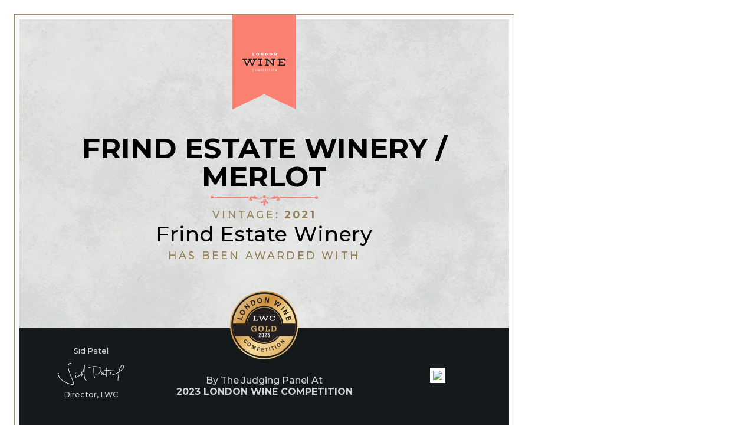

--- FILE ---
content_type: text/html; charset=utf-8
request_url: https://londonwinecompetition.com/en/competition-certificates/2023/gold-medal/8607/
body_size: 1935
content:
<!DOCTYPE html>
<html>
	<head>
		<meta http-equiv="Content-Type" content="text/html; charset=UTF-8">
		<link rel="shortcut icon" href="https://londonwinecompetition.com/cont/img/logo_favIcon.png" />
		<link href="https://fonts.googleapis.com/css?family=Montserrat:300,400,500,700" rel="stylesheet">
		<title>London Wine Competition - 6094 | Frind Estate Winery / Merlot by Frind Estate Winery</title>
		<link rel="stylesheet" href="/cont/css/styleWinnerPrintouts.css?v=2">
		<script type="text/javascript" src="https://londonwinecompetition.com/cont/js/jquery.js"></script>
			</head>
	<body id="competitionCertificate">
					<main>
				<img src="https://londonwinecompetition.com/cont/img/LWC_logo_vertical_color.svg" class="compLogo"/>
				<div class="winnerInfo">
					<h1>Frind Estate Winery / Merlot</h1>
					<img src="https://londonwinecompetition.com/cont/img/certificateImagery/certificate_border.png" class="border"> 
					<h6>Vintage: <span>2021</span></h6>
					<h2>Frind Estate Winery</h2>
				</div>
				<h3>has been awarded with</h3>
				<img src="https://londonwinecompetition.com/cont/img/certificateImagery/LWC_GoldMedal_2023.svg" class="medal">
				<footer>
					<div class="signature">
						<p>Sid Patel</p>
						<img src="https://londonwinecompetition.com/cont/img/certificateImagery/certificates_signature_color.png">
						<p>Director, LWC</p>
					</div>
					<div class="txt">
						<h4>By The Judging Panel At</h4>
						<h5>2023 London Wine Competition</h5>	
					</div>
					<div class="qrCode">
						<img class="qr" src="https://qrcode.tec-it.com/API/QRCode?data=https://londonwinecompetition.com/awards/certificate-validator/8607/" />
						<!-- <img src="/qr-certificates/8607.png" class="qr" />	 -->
					</div>
				</footer>
			</main>
				<script type="text/javascript">
			$(document).ready(function(){
				window.print();
			});
		</script>
	</body>
</html>


--- FILE ---
content_type: image/svg+xml
request_url: https://londonwinecompetition.com/cont/img/LWC_logo_vertical_color.svg
body_size: 15696
content:
<?xml version="1.0" encoding="UTF-8" standalone="no"?>
<!DOCTYPE svg PUBLIC "-//W3C//DTD SVG 1.1//EN" "http://www.w3.org/Graphics/SVG/1.1/DTD/svg11.dtd">
<svg width="100%" height="100%" viewBox="0 0 738 318" version="1.1" xmlns="http://www.w3.org/2000/svg" xmlns:xlink="http://www.w3.org/1999/xlink" xml:space="preserve" xmlns:serif="http://www.serif.com/" style="fill-rule:evenodd;clip-rule:evenodd;stroke-linejoin:round;stroke-miterlimit:1.41421;">
    <g transform="matrix(1,0,0,1,-2107.92,-555.793)">
        <g transform="matrix(4.16667,0,0,4.16667,0,0)">
            <g transform="matrix(1,0,0,1,550.116,136.064)">
                <path d="M0,7.36L4.22,7.36L4.22,9.812L-2.796,9.812L-2.796,-2.452L0,-2.452L0,7.36Z" style="fill:white;fill-rule:nonzero;"/>
            </g>
        </g>
        <g transform="matrix(4.16667,0,0,4.16667,0,0)">
            <g transform="matrix(1,0,0,1,567.141,136.097)">
                <path d="M0,7.296C2.23,7.296 3.153,5.468 3.153,3.64C3.153,1.812 2.172,-0.016 0,-0.016C-2.154,-0.016 -3.165,1.812 -3.165,3.64C-3.165,5.468 -2.288,7.296 0,7.296M0,-2.707C3.405,-2.707 6.17,0.058 6.17,3.64C6.17,7.221 3.524,10.003 0,10.003C-3.625,10.003 -6.183,7.221 -6.183,3.64C-6.183,0.058 -3.374,-2.707 0,-2.707" style="fill:white;fill-rule:nonzero;"/>
            </g>
        </g>
        <g transform="matrix(4.16667,0,0,4.16667,0,0)">
            <g transform="matrix(1,0,0,1,583.127,133.612)">
                <path d="M0,12.264L-2.796,12.264L-2.796,0L0,0L4.875,7.611L4.904,7.611L4.904,0L7.7,0L7.7,12.264L4.904,12.264L0.029,4.653L0,4.653L0,12.264Z" style="fill:white;fill-rule:nonzero;"/>
            </g>
        </g>
        <g transform="matrix(4.16667,0,0,4.16667,0,0)">
            <g transform="matrix(1,0,0,1,601.624,136.111)">
                <path d="M0,7.268C2.064,7.268 3.478,5.693 3.492,3.641C3.492,1.589 2.081,-0.001 0,-0.001L-0.431,-0.001L-0.431,7.268L0,7.268ZM0.325,-2.498C3.685,-2.498 6.51,0.059 6.51,3.626C6.51,7.208 3.7,9.766 0.325,9.766L-3.227,9.766L-3.227,-2.498L0.325,-2.498Z" style="fill:white;fill-rule:nonzero;"/>
            </g>
        </g>
        <g transform="matrix(4.16667,0,0,4.16667,0,0)">
            <g transform="matrix(1,0,0,1,620.79,136.097)">
                <path d="M0,7.296C2.23,7.296 3.153,5.468 3.153,3.64C3.153,1.812 2.172,-0.016 0,-0.016C-2.154,-0.016 -3.165,1.812 -3.165,3.64C-3.165,5.468 -2.288,7.296 0,7.296M0,-2.707C3.405,-2.707 6.17,0.058 6.17,3.64C6.17,7.221 3.524,10.003 0,10.003C-3.625,10.003 -6.183,7.221 -6.183,3.64C-6.183,0.058 -3.374,-2.707 0,-2.707" style="fill:white;fill-rule:nonzero;"/>
            </g>
        </g>
        <g transform="matrix(4.16667,0,0,4.16667,0,0)">
            <g transform="matrix(1,0,0,1,636.777,133.612)">
                <path d="M0,12.264L-2.796,12.264L-2.796,0L0,0L4.875,7.611L4.904,7.611L4.904,0L7.7,0L7.7,12.264L4.904,12.264L0.029,4.653L0,4.653L0,12.264Z" style="fill:white;fill-rule:nonzero;"/>
            </g>
        </g>
        <g transform="matrix(4.16667,0,0,4.16667,0,0)">
            <g transform="matrix(1,0,0,1,511.015,182.721)">
                <path d="M0,-20.13L-5.113,-20.13L-5.113,-23.612L11.427,-23.612L11.427,-20.13L5.356,-20.13L12.95,-1.262L21.896,-20.13L16.606,-20.13L16.606,-23.612L32.319,-23.612L32.319,-20.13L26.858,-20.13L35.149,-1.372L42.656,-20.13L37.107,-20.13L37.107,-23.612L51.863,-23.612L51.863,-20.13L47.183,-20.13L37.52,3.482L32.45,3.482L24.006,-15.017L14.952,3.482L9.883,3.482L0,-20.13Z" style="fill:rgb(35,31,32);fill-rule:nonzero;"/>
            </g>
        </g>
        <g transform="matrix(4.16667,0,0,4.16667,0,0)">
            <g transform="matrix(1,0,0,1,569.568,162.59)">
                <path d="M0,20.13L6.094,20.13L6.094,0L0.218,0L0.218,-3.482L17.083,-3.482L17.083,0L11.035,0L11.035,20.13L16.867,20.13L16.867,23.612L0,23.612L0,20.13Z" style="fill:rgb(35,31,32);fill-rule:nonzero;"/>
            </g>
        </g>
        <g transform="matrix(4.16667,0,0,4.16667,0,0)">
            <g transform="matrix(1,0,0,1,596.542,162.59)">
                <path d="M0,20.13L5.441,20.13L5.441,0L-0.435,0L-0.435,-3.482L12.297,-3.482L31.339,16.256L31.339,0L25.463,0L25.463,-3.482L42.111,-3.482L42.111,0L36.237,0L36.237,23.612L31.557,23.612L10.336,1.153L10.336,20.13L16.215,20.13L16.215,23.612L0,23.612L0,20.13Z" style="fill:rgb(35,31,32);fill-rule:nonzero;"/>
            </g>
        </g>
        <g transform="matrix(4.16667,0,0,4.16667,0,0)">
            <g transform="matrix(1,0,0,1,648.087,162.59)">
                <path d="M0,20.13L5.876,20.13L5.876,0L0,0L0,-3.482L32.361,-3.482L32.361,5.004L27.465,5.004L27.465,0L10.991,0L10.991,8.573L21.914,8.573L21.914,11.294L10.991,11.294L10.991,20.13L27.465,20.13L27.465,15.125L32.361,15.125L32.361,23.612L0,23.612L0,20.13Z" style="fill:rgb(35,31,32);fill-rule:nonzero;"/>
            </g>
        </g>
        <g transform="matrix(4.16667,0,0,4.16667,0,0)">
            <g transform="matrix(1,0,0,1,660.646,178.26)">
                <path d="M0,-2.852L10.902,-2.852L10.902,-6.007L11.773,-6.007L11.773,-2.025L0.871,-2.025L0.871,3.155L0,3.155L0,-2.852Z" style="fill:white;fill-rule:nonzero;"/>
            </g>
        </g>
        <g transform="matrix(4.16667,0,0,4.16667,0,0)">
            <g transform="matrix(1,0,0,1,588.002,184.766)">
                <path d="M0,2.96L0,-0.827L0.871,-0.827L0.871,3.787L-17.129,3.787L-17.129,2.96L0,2.96Z" style="fill:white;fill-rule:nonzero;"/>
            </g>
        </g>
        <g transform="matrix(4.16667,0,0,4.16667,0,0)">
            <g transform="matrix(1,0,0,1,614.323,184.766)">
                <path d="M0,2.96L0,-0.827L0.871,-0.827L0.871,3.787L-16.476,3.787L-16.476,2.96L0,2.96Z" style="fill:white;fill-rule:nonzero;"/>
            </g>
        </g>
        <g transform="matrix(4.16667,0,0,4.16667,0,0)">
            <g transform="matrix(1,0,0,1,682.015,179.761)">
                <path d="M0,7.965L0,-0.827L0.871,-0.827L0.871,8.792L-32.622,8.792L-32.622,7.965L0,7.965Z" style="fill:white;fill-rule:nonzero;"/>
            </g>
        </g>
        <g transform="matrix(4.16667,0,0,4.16667,0,0)">
            <g transform="matrix(1,0,0,1,507.317,164.941)">
                <path d="M0,-0.829L2.981,-0.829L3.329,0L0,0L0,-0.829Z" style="fill:white;fill-rule:nonzero;"/>
            </g>
        </g>
        <g transform="matrix(4.16667,0,0,4.16667,0,0)">
            <g transform="matrix(1,0,0,1,518.634,174.168)">
                <path d="M0,-10.056L5.374,-10.056L5.374,-13.951L6.245,-13.951L6.245,-9.227L1.306,-9.227L6.135,2.786L5.613,3.895L0,-10.056Z" style="fill:white;fill-rule:nonzero;"/>
            </g>
        </g>
        <g transform="matrix(4.16667,0,0,4.16667,0,0)">
            <g transform="matrix(1,0,0,1,526.991,171.903)">
                <path d="M0,15.823L8.204,-0.827L8.705,0.218L0.63,16.65L-4.004,16.65L-4.462,15.823L0,15.823Z" style="fill:white;fill-rule:nonzero;"/>
            </g>
        </g>
        <g transform="matrix(4.16667,0,0,4.16667,0,0)">
            <g transform="matrix(1,0,0,1,528.819,164.941)">
                <path d="M0,-0.829L2.044,-0.829L1.675,0L0,0L0,-0.829Z" style="fill:white;fill-rule:nonzero;"/>
            </g>
        </g>
        <g transform="matrix(4.16667,0,0,4.16667,0,0)">
            <g transform="matrix(1,0,0,1,544.901,173.733)">
                <path d="M0,-9.621L0.197,-13.516L0.871,-13.516L0.871,-8.792L-3.177,-8.792L1.851,2.786L1.329,3.895L-4.504,-9.621L0,-9.621Z" style="fill:white;fill-rule:nonzero;"/>
            </g>
        </g>
        <g transform="matrix(4.16667,0,0,4.16667,0,0)">
            <g transform="matrix(1,0,0,1,549.515,161.044)">
                <path d="M0,26.682L9.773,3.068L14.93,3.068L14.93,-0.827L15.8,-0.827L15.8,3.897L10.403,3.897L0.674,27.509L-3.961,27.509L-4.417,26.682L0,26.682Z" style="fill:white;fill-rule:nonzero;"/>
            </g>
        </g>
        <g transform="matrix(4.16667,0,0,4.16667,0,0)">
            <g transform="matrix(1,0,0,1,549.538,164.941)">
                <path d="M0,-0.829L2.438,-0.829L2.11,0L0,0L0,-0.829Z" style="fill:white;fill-rule:nonzero;"/>
            </g>
        </g>
        <g transform="matrix(4.16667,0,0,4.16667,0,0)">
            <g transform="matrix(1,0,0,1,0,-651.227)">
                <rect x="571.091" y="815.339" width="3.656" height="0.829" style="fill:white;"/>
            </g>
        </g>
        <g transform="matrix(4.16667,0,0,4.16667,0,0)">
            <g transform="matrix(1,0,0,1,582.17,177.498)">
                <path d="M0,-13.386L6.027,-13.386L6.027,-17.303L6.898,-17.303L6.898,-12.557L0.87,-12.557L0.87,3.917L0,3.917L0,-13.386Z" style="fill:white;fill-rule:nonzero;"/>
            </g>
        </g>
        <g transform="matrix(4.16667,0,0,4.16667,0,0)">
            <g transform="matrix(1,0,0,1,597.412,164.941)">
                <path d="M0,-0.829L3.656,0L0,0L0,-0.829Z" style="fill:white;fill-rule:nonzero;"/>
            </g>
        </g>
        <g transform="matrix(4.16667,0,0,4.16667,0,0)">
            <g transform="matrix(0.672288,0.74029,0.74029,-0.672288,614.033,168.791)">
                <path d="M-5.303,-2.733L-4.009,-2.733L6.173,-11.979L5.588,-12.623L-5.303,-2.733Z" style="fill:white;fill-rule:nonzero;"/>
            </g>
        </g>
        <g transform="matrix(4.16667,0,0,4.16667,0,0)">
            <g transform="matrix(0.704384,0.709819,0.709819,-0.704384,620.39,157.908)">
                <path d="M-3.556,-6.829L16.313,-6.829L17.21,-7.72L-4.367,-7.647L-3.556,-6.829Z" style="fill:white;fill-rule:nonzero;"/>
            </g>
        </g>
        <g transform="matrix(4.16667,0,0,4.16667,0,0)">
            <g transform="matrix(1,0,0,1,0,-651.227)">
                <rect x="623.311" y="815.339" width="3.656" height="0.829" style="fill:white;"/>
            </g>
        </g>
        <g transform="matrix(4.16667,0,0,4.16667,0,0)">
            <g transform="matrix(1,0,0,1,634.345,161.022)">
                <path d="M0,26.704L0,3.09L5.874,3.09L5.874,-0.827L6.745,-0.827L6.745,3.919L0.871,3.919L0.871,27.531L-4.941,27.531L-4.941,26.704L0,26.704Z" style="fill:white;fill-rule:nonzero;"/>
            </g>
        </g>
        <g transform="matrix(4.16667,0,0,4.16667,0,0)">
            <g transform="matrix(1,0,0,1,0,-651.227)">
                <rect x="649.393" y="815.339" width="3.656" height="0.829" style="fill:white;"/>
            </g>
        </g>
        <g transform="matrix(4.16667,0,0,4.16667,0,0)">
            <g transform="matrix(1,0,0,1,660.646,169.857)">
                <path d="M0,-5.745L13.993,-5.745L13.993,-4.916L0.871,-4.916L0.871,0L0,0L0,-5.745Z" style="fill:white;fill-rule:nonzero;"/>
            </g>
        </g>
        <g transform="matrix(4.16667,0,0,4.16667,0,0)">
            <g transform="matrix(1,0,0,1,676.858,161.02)">
                <path d="M0,8.1L5.157,8.1L5.157,-0.825L6.027,-0.825L6.027,8.925L0,8.925L0,8.1Z" style="fill:white;fill-rule:nonzero;"/>
            </g>
        </g>
        <g transform="matrix(4.16667,0,0,4.16667,0,0)">
            <g transform="matrix(1,0,0,1,546.771,203.586)">
                <path d="M0,3.482L0,0.012C0,-1.7 0.951,-2.626 2.433,-2.626C3.963,-2.626 4.867,-1.712 4.939,-0.037L3.733,-0.037C3.662,-1.024 3.227,-1.47 2.421,-1.47C1.71,-1.47 1.239,-1.001 1.239,0.012L1.239,3.482C1.239,4.481 1.71,4.951 2.446,4.951C3.264,4.951 3.698,4.493 3.783,3.53L4.987,3.53C4.902,5.192 3.998,6.108 2.446,6.108C0.964,6.108 0,5.18 0,3.482" style="fill:white;fill-rule:nonzero;"/>
            </g>
        </g>
        <g transform="matrix(4.16667,0,0,4.16667,0,0)">
            <g transform="matrix(1,0,0,1,560.448,203.791)">
                <path d="M0,3.084L0,0C0,-1.061 -0.458,-1.64 -1.326,-1.64C-2.205,-1.64 -2.651,-1.061 -2.651,0L-2.651,3.084C-2.651,4.143 -2.205,4.721 -1.326,4.721C-0.458,4.721 0,4.143 0,3.084M-3.903,3.084L-3.903,0C-3.903,-1.76 -2.939,-2.831 -1.326,-2.831C0.288,-2.831 1.252,-1.76 1.252,0L1.252,3.084C1.252,4.842 0.288,5.915 -1.326,5.915C-2.939,5.915 -3.903,4.842 -3.903,3.084" style="fill:white;fill-rule:nonzero;"/>
            </g>
        </g>
        <g transform="matrix(4.16667,0,0,4.16667,0,0)">
            <g transform="matrix(1,0,0,1,573.595,209.549)">
                <path d="M0,-8.434L0,0L-1.192,0L-1.192,-3.29C-1.169,-4.253 -1.144,-5.132 -1.096,-6.011L-1.144,-6.036C-1.385,-5.362 -1.675,-4.591 -1.963,-3.82L-2.699,-1.903L-3.903,-1.903L-4.639,-3.82C-4.927,-4.591 -5.217,-5.362 -5.457,-6.036L-5.505,-6.011C-5.47,-5.132 -5.432,-4.253 -5.41,-3.29L-5.41,0L-6.602,0L-6.602,-8.434L-5.36,-8.434L-3.94,-5.012C-3.747,-4.529 -3.457,-3.723 -3.325,-3.337L-3.277,-3.337C-3.144,-3.723 -2.854,-4.529 -2.661,-5.012L-1.242,-8.434L0,-8.434Z" style="fill:white;fill-rule:nonzero;"/>
            </g>
        </g>
        <g transform="matrix(4.16667,0,0,4.16667,0,0)">
            <g transform="matrix(1,0,0,1,582.705,206.825)">
                <path d="M0,-2.986C0,-4.022 -0.446,-4.553 -1.362,-4.553L-2.361,-4.553L-2.361,-1.396L-1.362,-1.396C-0.446,-1.396 0,-1.902 0,-2.986M1.242,-2.986C1.242,-1.216 0.303,-0.24 -1.349,-0.24L-2.361,-0.24L-2.361,2.724L-3.577,2.724L-3.577,-5.71L-1.349,-5.71C0.303,-5.71 1.242,-4.708 1.242,-2.986" style="fill:white;fill-rule:nonzero;"/>
            </g>
        </g>
        <g transform="matrix(4.16667,0,0,4.16667,0,0)">
            <g transform="matrix(1,0,0,1,593.083,202.259)">
                <path d="M0,6.146L0,7.29L-4.253,7.29L-4.253,-1.144L-0.12,-1.144L-0.12,0L-3.036,0L-3.036,2.446L-0.35,2.446L-0.35,3.568L-3.036,3.568L-3.036,6.146L0,6.146Z" style="fill:white;fill-rule:nonzero;"/>
            </g>
        </g>
        <g transform="matrix(4.16667,0,0,4.16667,0,0)">
            <g transform="matrix(1,0,0,1,602.339,208.392)">
                <path d="M0,-6.12L-1.76,-6.12L-1.76,1.157L-2.999,1.157L-2.999,-6.12L-4.746,-6.12L-4.746,-7.277L0,-7.277L0,-6.12Z" style="fill:white;fill-rule:nonzero;"/>
            </g>
        </g>
        <g transform="matrix(4.16667,0,0,4.16667,0,0)">
            <g transform="matrix(-1,-0,-0,1,1215.54,-569.616)">
                <rect x="607.162" y="770.731" width="1.217" height="8.434" style="fill:white;"/>
            </g>
        </g>
        <g transform="matrix(4.16667,0,0,4.16667,0,0)">
            <g transform="matrix(1,0,0,1,618.013,208.392)">
                <path d="M0,-6.12L-1.76,-6.12L-1.76,1.157L-2.999,1.157L-2.999,-6.12L-4.746,-6.12L-4.746,-7.277L0,-7.277L0,-6.12Z" style="fill:white;fill-rule:nonzero;"/>
            </g>
        </g>
        <g transform="matrix(4.16667,0,0,4.16667,0,0)">
            <g transform="matrix(-1,-0,-0,1,1246.89,-569.616)">
                <rect x="622.836" y="770.731" width="1.217" height="8.434" style="fill:white;"/>
            </g>
        </g>
        <g transform="matrix(4.16667,0,0,4.16667,0,0)">
            <g transform="matrix(1,0,0,1,633.241,203.791)">
                <path d="M0,3.084L0,0C0,-1.061 -0.458,-1.64 -1.327,-1.64C-2.205,-1.64 -2.651,-1.061 -2.651,0L-2.651,3.084C-2.651,4.143 -2.205,4.721 -1.327,4.721C-0.458,4.721 0,4.143 0,3.084M-3.903,3.084L-3.903,0C-3.903,-1.76 -2.939,-2.831 -1.327,-2.831C0.288,-2.831 1.252,-1.76 1.252,0L1.252,3.084C1.252,4.842 0.288,5.915 -1.327,5.915C-2.939,5.915 -3.903,4.842 -3.903,3.084" style="fill:white;fill-rule:nonzero;"/>
            </g>
        </g>
        <g transform="matrix(4.16667,0,0,4.16667,0,0)">
            <g transform="matrix(1,0,0,1,644.786,209.549)">
                <path d="M0,-8.434L0,0L-1.217,0L-3.097,-4.133C-3.349,-4.759 -3.698,-5.638 -3.903,-6.181L-3.94,-6.156C-3.855,-5.313 -3.795,-4.048 -3.795,-3.252L-3.795,0L-4.999,0L-4.999,-8.434L-3.783,-8.434L-1.843,-4.133C-1.59,-3.567 -1.277,-2.784 -1.072,-2.278L-1.036,-2.301C-1.132,-3.132 -1.204,-4.398 -1.204,-5.145L-1.204,-8.434L0,-8.434Z" style="fill:white;fill-rule:nonzero;"/>
            </g>
        </g>
    </g>
</svg>


--- FILE ---
content_type: image/svg+xml
request_url: https://londonwinecompetition.com/cont/img/certificateImagery/LWC_GoldMedal_2023.svg
body_size: 22428
content:
<?xml version="1.0" encoding="UTF-8" standalone="no"?>
<!DOCTYPE svg PUBLIC "-//W3C//DTD SVG 1.1//EN" "http://www.w3.org/Graphics/SVG/1.1/DTD/svg11.dtd">
<svg width="100%" height="100%" viewBox="0 0 319 319" version="1.1" xmlns="http://www.w3.org/2000/svg" xmlns:xlink="http://www.w3.org/1999/xlink" xml:space="preserve" xmlns:serif="http://www.serif.com/" style="fill-rule:evenodd;clip-rule:evenodd;stroke-linejoin:round;stroke-miterlimit:2;">
    <g transform="matrix(1,0,0,1,-47.2427,-47.2442)">
        <g transform="matrix(4.16667,0,0,4.16667,0,0)">
            <g transform="matrix(55.2696,55.2696,55.2696,-55.2696,20.7339,20.735)">
                <path d="M0.033,0C0.033,-0.27 0.252,-0.49 0.522,-0.49C0.793,-0.49 1.012,-0.27 1.012,-0C1.012,0.27 0.793,0.49 0.522,0.49C0.387,0.49 0.265,0.435 0.176,0.346C0.088,0.258 0.033,0.135 0.033,0Z" style="fill:url(#_Linear1);fill-rule:nonzero;"/>
            </g>
        </g>
        <g transform="matrix(4.16667,0,0,4.16667,0,0)">
            <g transform="matrix(-0.70713,0.707083,0.707083,0.70713,70.918,49.4497)">
                <path d="M15.07,-36.384C3.299,-36.385 -6.244,-26.843 -6.244,-15.072C-6.244,-3.301 3.299,6.242 15.07,6.243C26.84,6.244 36.383,-3.298 36.384,-15.069C36.384,-26.841 26.841,-36.384 15.07,-36.384" style="fill:rgb(35,31,32);fill-rule:nonzero;"/>
            </g>
        </g>
        <g transform="matrix(4.16667,0,0,4.16667,0,0)">
            <g transform="matrix(1,0,0,1,49.6045,68.7585)">
                <path d="M0,-38.62C-10.646,-38.62 -19.307,-29.957 -19.307,-19.31C-19.307,-8.663 -10.646,0 0,0C10.647,0 19.309,-8.663 19.309,-19.31C19.309,-29.957 10.647,-38.62 0,-38.62M0,0.617C-10.987,0.617 -19.925,-8.322 -19.925,-19.31C-19.925,-30.299 -10.987,-39.237 0,-39.237C10.987,-39.237 19.926,-30.299 19.926,-19.31C19.926,-8.322 10.987,0.617 0,0.617" style="fill:rgb(204,171,100);fill-rule:nonzero;"/>
            </g>
        </g>
        <g transform="matrix(4.16667,0,0,4.16667,0,0)">
            <g transform="matrix(1,0,0,1,49.6055,84.6785)">
                <path d="M0,-70.144C-19.338,-70.144 -35.071,-54.411 -35.071,-35.072C-35.071,-15.733 -19.338,0 0,0C19.338,0 35.071,-15.733 35.071,-35.072C35.071,-54.411 19.338,-70.144 0,-70.144M0,1.753C-20.305,1.753 -36.825,-14.767 -36.825,-35.072C-36.825,-55.377 -20.305,-71.897 0,-71.897C20.305,-71.897 36.824,-55.377 36.824,-35.072C36.824,-14.767 20.305,1.753 0,1.753" style="fill:rgb(35,31,32);fill-rule:nonzero;"/>
            </g>
        </g>
        <g transform="matrix(4.16667,0,0,4.16667,0,0)">
            <g transform="matrix(1,0,0,1,84.6308,61.9018)">
                <path d="M0,-14.087L-70.051,-14.087C-70.082,-13.494 -70.097,-12.896 -70.097,-12.295C-70.097,-7.971 -69.305,-3.829 -67.867,0L-2.185,0C-0.747,-3.829 0.045,-7.971 0.045,-12.295C0.045,-12.896 0.03,-13.494 0,-14.087" style="fill:rgb(35,31,32);fill-rule:nonzero;"/>
            </g>
        </g>
        <g transform="matrix(4.16667,0,0,4.16667,0,0)">
            <g transform="matrix(1,0,0,1,37.3242,39.9846)">
                <path d="M0,4.004L1.125,4.004L1.125,-0.001L-0.074,-0.001L-0.074,-0.694L3.322,-0.694L3.322,-0.001L2.108,-0.001L2.108,4.004L4.696,4.004L4.696,2.749L5.672,2.749L5.672,4.698L0,4.698L0,4.004Z" style="fill:white;fill-rule:nonzero;"/>
            </g>
        </g>
        <g transform="matrix(4.16667,0,0,4.16667,0,0)">
            <g transform="matrix(1,0,0,1,44.2236,43.9897)">
                <path d="M0,-4.006L-1.019,-4.006L-1.019,-4.699L2.273,-4.699L2.273,-4.006L1.066,-4.006L2.578,-0.252L4.357,-4.006L3.304,-4.006L3.304,-4.699L6.432,-4.699L6.432,-4.006L5.344,-4.006L6.994,-0.274L8.488,-4.006L7.383,-4.006L7.383,-4.699L10.32,-4.699L10.32,-4.006L9.389,-4.006L7.465,0.693L6.457,0.693L4.777,-2.989L2.975,0.693L1.966,0.693L0,-4.006Z" style="fill:white;fill-rule:nonzero;"/>
            </g>
        </g>
        <g transform="matrix(4.16667,0,0,4.16667,0,0)">
            <g transform="matrix(1,0,0,1,55.4507,41.9631)">
                <path d="M0,0.025C0,-0.214 0.031,-0.451 0.093,-0.685C0.156,-0.918 0.25,-1.141 0.375,-1.351C0.5,-1.563 0.657,-1.758 0.845,-1.938C1.031,-2.119 1.251,-2.275 1.503,-2.406C1.754,-2.538 2.038,-2.64 2.354,-2.713C2.67,-2.787 3.018,-2.824 3.396,-2.824C3.597,-2.824 3.798,-2.809 3.998,-2.776C4.196,-2.745 4.388,-2.701 4.572,-2.644C4.754,-2.589 4.928,-2.519 5.091,-2.439C5.253,-2.357 5.399,-2.267 5.526,-2.169L5.526,-2.673L6.509,-2.673L6.509,-1.114L5.526,-1.114C5.433,-1.261 5.312,-1.397 5.163,-1.524C5.012,-1.648 4.841,-1.756 4.651,-1.845C4.46,-1.934 4.253,-2.005 4.028,-2.056C3.802,-2.107 3.568,-2.131 3.327,-2.131C2.945,-2.131 2.614,-2.071 2.331,-1.949C2.051,-1.828 1.818,-1.667 1.634,-1.467C1.448,-1.266 1.311,-1.037 1.22,-0.778C1.128,-0.52 1.083,-0.251 1.083,0.025C1.083,0.337 1.14,0.624 1.256,0.884C1.372,1.147 1.532,1.37 1.738,1.558C1.944,1.746 2.192,1.892 2.478,1.998C2.763,2.103 3.078,2.155 3.421,2.155C3.733,2.155 4.016,2.126 4.27,2.065C4.524,2.005 4.751,1.918 4.95,1.803C5.149,1.689 5.322,1.549 5.468,1.385C5.613,1.221 5.736,1.036 5.834,0.831L6.5,1.281C6.231,1.795 5.839,2.185 5.325,2.45C4.809,2.716 4.162,2.849 3.382,2.849C2.892,2.849 2.439,2.777 2.027,2.632C1.614,2.487 1.257,2.289 0.957,2.034C0.657,1.78 0.423,1.481 0.254,1.138C0.085,0.796 0,0.424 0,0.025" style="fill:white;fill-rule:nonzero;"/>
            </g>
        </g>
        <g transform="matrix(4.16667,0,0,4.16667,0,0)">
            <g transform="matrix(0.296821,-0.954933,0.954933,0.296821,0,0)">
                <path d="M-34.64,36.617L-34.64,31.016L-33.5,31.016L-33.5,35.665L-30.665,35.665L-30.665,36.617L-34.64,36.617Z" style="fill:rgb(35,31,32);fill-rule:nonzero;"/>
            </g>
        </g>
        <g transform="matrix(4.16667,0,0,4.16667,0,0)">
            <g transform="matrix(0.527958,-0.849271,0.849271,0.527958,0,0)">
                <path d="M-19.414,40.143C-19.414,39.568 -19.328,39.085 -19.156,38.695C-19.027,38.407 -18.852,38.149 -18.63,37.921C-18.408,37.692 -18.164,37.523 -17.9,37.412C-17.548,37.263 -17.142,37.189 -16.683,37.189C-15.851,37.189 -15.185,37.447 -14.685,37.963C-14.186,38.479 -13.936,39.197 -13.936,40.116C-13.936,41.028 -14.184,41.741 -14.68,42.256C-15.175,42.771 -15.838,43.029 -16.667,43.029C-17.507,43.029 -18.175,42.772 -18.67,42.26C-19.166,41.748 -19.414,41.042 -19.414,40.143ZM-18.239,40.105C-18.239,40.744 -18.091,41.229 -17.796,41.559C-17.501,41.889 -17.126,42.054 -16.671,42.054C-16.217,42.054 -15.844,41.89 -15.552,41.563C-15.261,41.235 -15.115,40.744 -15.115,40.089C-15.115,39.442 -15.257,38.96 -15.541,38.641C-15.824,38.323 -16.201,38.163 -16.671,38.163C-17.141,38.163 -17.52,38.325 -17.807,38.647C-18.095,38.969 -18.239,39.455 -18.239,40.105Z" style="fill:rgb(35,31,32);fill-rule:nonzero;"/>
            </g>
        </g>
        <g transform="matrix(4.16667,0,0,4.16667,0,0)">
            <g transform="matrix(0.751693,-0.659513,0.659513,0.751693,0,0)">
                <path d="M1.599,44.718L1.599,39.071L2.709,39.071L5.02,42.842L5.02,39.071L6.079,39.071L6.079,44.718L4.935,44.718L2.659,41.036L2.659,44.718L1.599,44.718Z" style="fill:rgb(35,31,32);fill-rule:nonzero;"/>
            </g>
        </g>
        <g transform="matrix(4.16667,0,0,4.16667,0,0)">
            <g transform="matrix(0.900784,-0.434268,0.434268,0.900784,0,0)">
                <path d="M20.626,35.358L22.71,35.358C23.18,35.358 23.538,35.394 23.785,35.465C24.116,35.563 24.4,35.736 24.636,35.985C24.872,36.235 25.052,36.54 25.175,36.9C25.299,37.261 25.36,37.706 25.36,38.235C25.36,38.7 25.302,39.1 25.187,39.437C25.046,39.848 24.844,40.18 24.582,40.435C24.384,40.627 24.117,40.777 23.781,40.885C23.529,40.965 23.193,41.005 22.772,41.005L20.626,41.005L20.626,35.358ZM21.766,36.313L21.766,40.053L22.618,40.053C22.936,40.053 23.166,40.035 23.307,39.999C23.492,39.953 23.645,39.875 23.767,39.764C23.889,39.654 23.989,39.472 24.066,39.219C24.143,38.966 24.182,38.622 24.182,38.185C24.182,37.748 24.143,37.413 24.066,37.18C23.989,36.946 23.881,36.764 23.742,36.633C23.604,36.502 23.428,36.413 23.215,36.367C23.055,36.331 22.743,36.313 22.279,36.313L21.766,36.313Z" style="fill:rgb(35,31,32);fill-rule:nonzero;"/>
            </g>
        </g>
        <g transform="matrix(4.16667,0,0,4.16667,0,0)">
            <g transform="matrix(0.985792,-0.167971,0.167971,0.985792,0,0)">
                <path d="M37.378,29.256C37.378,28.681 37.465,28.198 37.637,27.808C37.765,27.52 37.94,27.262 38.162,27.033C38.384,26.805 38.628,26.635 38.892,26.525C39.244,26.376 39.65,26.302 40.11,26.302C40.942,26.302 41.607,26.56 42.107,27.076C42.606,27.592 42.856,28.31 42.856,29.229C42.856,30.141 42.608,30.854 42.113,31.369C41.617,31.884 40.954,32.141 40.125,32.141C39.285,32.141 38.618,31.885 38.122,31.373C37.626,30.86 37.378,30.155 37.378,29.256ZM38.553,29.218C38.553,29.857 38.701,30.342 38.996,30.672C39.292,31.002 39.667,31.167 40.121,31.167C40.576,31.167 40.949,31.003 41.24,30.676C41.532,30.348 41.677,29.857 41.677,29.202C41.677,28.555 41.535,28.072 41.252,27.754C40.968,27.435 40.591,27.276 40.121,27.276C39.651,27.276 39.272,27.437 38.985,27.76C38.697,28.082 38.553,28.568 38.553,29.218Z" style="fill:rgb(35,31,32);fill-rule:nonzero;"/>
            </g>
        </g>
        <g transform="matrix(4.16667,0,0,4.16667,0,0)">
            <g transform="matrix(0.99208,0.125607,-0.125607,0.99208,0,0)">
                <path d="M52.782,17.805L52.782,12.158L53.892,12.158L56.203,15.929L56.203,12.158L57.262,12.158L57.262,17.805L56.118,17.805L53.842,14.122L53.842,17.805L52.782,17.805Z" style="fill:rgb(35,31,32);fill-rule:nonzero;"/>
            </g>
        </g>
        <g transform="matrix(4.16667,0,0,4.16667,0,0)">
            <g transform="matrix(0.8402,0.542277,-0.542277,0.8402,0,0)">
                <path d="M65.746,-10.462L64.398,-16.109L65.565,-16.109L66.416,-12.23L67.449,-16.109L68.805,-16.109L69.795,-12.165L70.661,-16.109L71.809,-16.109L70.438,-10.462L69.228,-10.462L68.104,-14.684L66.983,-10.462L65.746,-10.462Z" style="fill:rgb(35,31,32);fill-rule:nonzero;"/>
            </g>
        </g>
        <g transform="matrix(4.16667,0,0,4.16667,0,0)">
            <g transform="matrix(0.677357,0.735654,-0.735654,0.677357,0,0)">
                <rect x="69.696" y="-33.841" width="1.14" height="5.647" style="fill:rgb(35,31,32);fill-rule:nonzero;"/>
            </g>
        </g>
        <g transform="matrix(4.16667,0,0,4.16667,0,0)">
            <g transform="matrix(0.51309,0.858335,-0.858335,0.51309,0,0)">
                <path d="M65.713,-42.494L65.713,-48.141L66.822,-48.141L69.133,-44.37L69.133,-48.141L70.193,-48.141L70.193,-42.494L69.049,-42.494L66.772,-46.176L66.772,-42.494L65.713,-42.494Z" style="fill:rgb(35,31,32);fill-rule:nonzero;"/>
            </g>
        </g>
        <g transform="matrix(4.16667,0,0,4.16667,0,0)">
            <g transform="matrix(0.286654,0.958034,-0.958034,0.286654,0,0)">
                <path d="M60.449,-58.769L60.449,-64.416L64.636,-64.416L64.636,-63.461L61.589,-63.461L61.589,-62.209L64.424,-62.209L64.424,-61.258L61.589,-61.258L61.589,-59.721L64.744,-59.721L64.744,-58.769L60.449,-58.769Z" style="fill:rgb(35,31,32);fill-rule:nonzero;"/>
            </g>
        </g>
        <g transform="matrix(4.16667,0,0,4.16667,0,0)">
            <g transform="matrix(0.667652,0.744474,-0.744474,0.667652,0,0)">
                <path d="M70.5,24.346L71.298,24.599C71.176,25.044 70.972,25.374 70.687,25.591C70.403,25.807 70.041,25.915 69.604,25.915C69.062,25.915 68.617,25.73 68.268,25.36C67.92,24.99 67.745,24.484 67.745,23.842C67.745,23.163 67.921,22.636 68.271,22.26C68.622,21.885 69.083,21.697 69.654,21.697C70.153,21.697 70.558,21.845 70.87,22.139C71.055,22.314 71.194,22.564 71.287,22.891L70.472,23.085C70.424,22.874 70.323,22.707 70.17,22.585C70.017,22.462 69.831,22.401 69.612,22.401C69.31,22.401 69.065,22.509 68.876,22.726C68.688,22.943 68.594,23.295 68.594,23.781C68.594,24.296 68.687,24.664 68.872,24.882C69.058,25.101 69.299,25.211 69.595,25.211C69.814,25.211 70.003,25.141 70.16,25.002C70.318,24.863 70.431,24.644 70.5,24.346Z" style="fill:rgb(35,31,32);fill-rule:nonzero;"/>
            </g>
        </g>
        <g transform="matrix(4.16667,0,0,4.16667,0,0)">
            <g transform="matrix(0.800892,0.598809,-0.598809,0.800892,0,0)">
                <path d="M66.897,37.596C66.897,37.18 66.959,36.832 67.083,36.55C67.176,36.342 67.302,36.156 67.463,35.99C67.623,35.825 67.799,35.703 67.99,35.623C68.244,35.516 68.537,35.462 68.869,35.462C69.47,35.462 69.951,35.648 70.312,36.021C70.672,36.394 70.853,36.912 70.853,37.576C70.853,38.235 70.674,38.75 70.316,39.122C69.958,39.494 69.479,39.679 68.88,39.679C68.274,39.679 67.792,39.494 67.434,39.124C67.076,38.754 66.897,38.245 66.897,37.596ZM67.745,37.568C67.745,38.03 67.852,38.38 68.065,38.618C68.278,38.856 68.549,38.976 68.877,38.976C69.206,38.976 69.475,38.857 69.686,38.621C69.896,38.384 70.001,38.03 70.001,37.557C70.001,37.089 69.899,36.741 69.694,36.511C69.489,36.281 69.217,36.166 68.877,36.166C68.538,36.166 68.264,36.282 68.057,36.515C67.849,36.748 67.745,37.099 67.745,37.568Z" style="fill:rgb(35,31,32);fill-rule:nonzero;"/>
            </g>
        </g>
        <g transform="matrix(4.16667,0,0,4.16667,0,0)">
            <g transform="matrix(0.912,0.410191,-0.410191,0.912,0,0)">
                <path d="M63.135,54.43L63.135,50.351L64.367,50.351L65.107,53.133L65.839,50.351L67.074,50.351L67.074,54.43L66.309,54.43L66.309,51.219L65.5,54.43L64.707,54.43L63.9,51.219L63.9,54.43L63.135,54.43Z" style="fill:rgb(35,31,32);fill-rule:nonzero;"/>
            </g>
        </g>
        <g transform="matrix(4.16667,0,0,4.16667,0,0)">
            <g transform="matrix(0.975065,0.221919,-0.221919,0.975065,0,0)">
                <path d="M57.817,66.874L57.817,62.796L59.138,62.796C59.639,62.796 59.965,62.816 60.117,62.857C60.351,62.918 60.547,63.051 60.704,63.256C60.862,63.461 60.941,63.726 60.941,64.05C60.941,64.301 60.895,64.511 60.804,64.682C60.714,64.853 60.598,64.987 60.458,65.084C60.318,65.181 60.176,65.246 60.031,65.277C59.834,65.316 59.55,65.336 59.177,65.336L58.64,65.336L58.64,66.874L57.817,66.874ZM58.64,63.486L58.64,64.643L59.091,64.643C59.415,64.643 59.632,64.622 59.742,64.579C59.851,64.536 59.937,64.47 59.999,64.379C60.061,64.288 60.092,64.182 60.092,64.062C60.092,63.913 60.049,63.791 59.961,63.694C59.874,63.598 59.764,63.538 59.63,63.514C59.532,63.495 59.335,63.486 59.038,63.486L58.64,63.486Z" style="fill:rgb(35,31,32);fill-rule:nonzero;"/>
            </g>
        </g>
        <g transform="matrix(4.16667,0,0,4.16667,0,0)">
            <g transform="matrix(0.998005,0.0631322,-0.0631322,0.998005,0,0)">
                <path d="M51.433,75.885L51.433,71.806L54.457,71.806L54.457,72.496L52.256,72.496L52.256,73.4L54.304,73.4L54.304,74.087L52.256,74.087L52.256,75.198L54.534,75.198L54.534,75.885L51.433,75.885Z" style="fill:rgb(35,31,32);fill-rule:nonzero;"/>
            </g>
        </g>
        <g transform="matrix(4.16667,0,0,4.16667,0,0)">
            <g transform="matrix(0.996083,-0.0884229,0.0884229,0.996083,0,0)">
                <path d="M44.86,83.326L44.86,79.937L43.65,79.937L43.65,79.247L46.891,79.247L46.891,79.937L45.683,79.937L45.683,83.326L44.86,83.326Z" style="fill:rgb(35,31,32);fill-rule:nonzero;"/>
            </g>
        </g>
        <g transform="matrix(4.16667,0,0,4.16667,0,0)">
            <g transform="matrix(0.976983,-0.213316,0.213316,0.976983,0,0)">
                <rect x="37.665" y="84.525" width="0.823" height="4.078" style="fill:rgb(35,31,32);fill-rule:nonzero;"/>
            </g>
        </g>
        <g transform="matrix(4.16667,0,0,4.16667,0,0)">
            <g transform="matrix(0.941762,-0.336281,0.336281,0.941762,0,0)">
                <path d="M29.986,92.993L29.986,89.605L28.776,89.605L28.776,88.915L32.017,88.915L32.017,89.605L30.809,89.605L30.809,92.993L29.986,92.993Z" style="fill:rgb(35,31,32);fill-rule:nonzero;"/>
            </g>
        </g>
        <g transform="matrix(4.16667,0,0,4.16667,0,0)">
            <g transform="matrix(0.891306,-0.453402,0.453402,0.891306,0,0)">
                <rect x="21.602" y="92.265" width="0.823" height="4.078" style="fill:rgb(35,31,32);fill-rule:nonzero;"/>
            </g>
        </g>
        <g transform="matrix(4.16667,0,0,4.16667,0,0)">
            <g transform="matrix(0.810971,-0.585087,0.585087,0.810971,0,0)">
                <path d="M9.401,96.94C9.401,96.524 9.463,96.175 9.587,95.894C9.68,95.686 9.807,95.499 9.967,95.334C10.127,95.169 10.303,95.047 10.494,94.967C10.748,94.86 11.041,94.806 11.373,94.806C11.974,94.806 12.455,94.992 12.816,95.365C13.177,95.738 13.357,96.256 13.357,96.92C13.357,97.579 13.178,98.094 12.82,98.466C12.462,98.837 11.983,99.023 11.384,99.023C10.778,99.023 10.296,98.838 9.938,98.468C9.58,98.098 9.401,97.589 9.401,96.94ZM10.249,96.912C10.249,97.374 10.356,97.724 10.569,97.962C10.783,98.2 11.053,98.32 11.382,98.32C11.71,98.32 11.979,98.201 12.19,97.965C12.4,97.728 12.506,97.374 12.506,96.901C12.506,96.433 12.403,96.085 12.198,95.855C11.993,95.625 11.721,95.51 11.382,95.51C11.042,95.51 10.769,95.626 10.561,95.859C10.353,96.092 10.249,96.443 10.249,96.912Z" style="fill:rgb(35,31,32);fill-rule:nonzero;"/>
            </g>
        </g>
        <g transform="matrix(4.16667,0,0,4.16667,0,0)">
            <g transform="matrix(0.674762,-0.738035,0.738035,0.674762,0,0)">
                <path d="M-4.501,99.888L-4.501,95.809L-3.7,95.809L-2.031,98.533L-2.031,95.809L-1.266,95.809L-1.266,99.888L-2.092,99.888L-3.736,97.228L-3.736,99.888L-4.501,99.888Z" style="fill:rgb(35,31,32);fill-rule:nonzero;"/>
            </g>
        </g>
        <g transform="matrix(4.16667,0,0,4.16667,0,0)">
            <g transform="matrix(0.729493,0,0,1,9.42193,0)">
                <path d="M43.528,54.195L43.105,54.195L43.105,56.567L41.73,56.567L41.558,55.911C41.294,56.136 40.957,56.318 40.547,56.456C40.137,56.594 39.655,56.663 39.1,56.663C37.893,56.663 36.934,56.358 36.225,55.747C35.516,55.136 35.161,54.381 35.161,53.481C35.161,52.581 35.536,51.81 36.285,51.167C37.034,50.524 38.135,50.203 39.589,50.203C40.285,50.203 40.917,50.277 41.486,50.425C42.054,50.572 42.479,50.749 42.761,50.955L42.999,52.314L41.572,52.411L41.334,51.678C41.105,51.569 40.816,51.485 40.468,51.427C40.12,51.37 39.8,51.341 39.51,51.341C38.805,51.341 38.221,51.514 37.758,51.861C37.296,52.208 37.064,52.742 37.064,53.462C37.064,54.156 37.282,54.674 37.719,55.014C38.155,55.355 38.721,55.525 39.417,55.525C39.999,55.525 40.461,55.413 40.805,55.188C41.149,54.963 41.32,54.645 41.32,54.233L41.32,54.195L39.642,54.195L39.642,53.105L43.528,53.105L43.528,54.195Z" style="fill:rgb(204,171,100);fill-rule:nonzero;"/>
                <path d="M54.525,53.423C54.525,54.31 54.135,55.072 53.355,55.708C52.575,56.345 51.489,56.663 50.097,56.663C48.696,56.663 47.621,56.345 46.872,55.708C46.123,55.072 45.748,54.317 45.748,53.443C45.748,52.53 46.145,51.762 46.938,51.138C47.731,50.515 48.802,50.203 50.15,50.203C51.524,50.203 52.597,50.519 53.368,51.153C54.139,51.786 54.525,52.543 54.525,53.423ZM52.608,53.462C52.608,52.793 52.397,52.273 51.974,51.9C51.551,51.527 50.938,51.341 50.137,51.341C49.282,51.341 48.656,51.538 48.26,51.934C47.863,52.329 47.665,52.822 47.665,53.414C47.665,53.986 47.859,54.481 48.246,54.899C48.634,55.316 49.282,55.525 50.189,55.525C51.026,55.525 51.639,55.334 52.027,54.952C52.414,54.569 52.608,54.073 52.608,53.462Z" style="fill:rgb(204,171,100);fill-rule:nonzero;"/>
                <path d="M63.394,56.567L56.944,56.567L56.944,55.467L57.869,55.467L57.869,51.398L56.944,51.398L56.944,50.299L60.843,50.299L60.843,51.398L59.64,51.398L59.64,55.467L61.887,55.467L62.151,54.252L63.658,54.349L63.394,56.567Z" style="fill:rgb(204,171,100);fill-rule:nonzero;"/>
                <path d="M74.021,53.404C74.021,54.355 73.637,55.12 72.871,55.699C72.104,56.277 71.042,56.567 69.685,56.567L65.641,56.567L65.641,55.467L66.566,55.467L66.566,51.398L65.641,51.398L65.641,50.299L69.58,50.299C71.051,50.299 72.159,50.585 72.904,51.157C73.648,51.729 74.021,52.478 74.021,53.404ZM72.117,53.423C72.117,52.073 71.258,51.398 69.54,51.398L68.337,51.398L68.337,55.467L69.54,55.467C70.368,55.467 71.005,55.307 71.45,54.985C71.895,54.664 72.117,54.143 72.117,53.423Z" style="fill:rgb(204,171,100);fill-rule:nonzero;"/>
                <path d="M46.642,63.094L49.723,63.094L49.723,62.534L47.494,62.534C47.494,61.562 49.68,60.902 49.68,59.725C49.68,59.177 49.16,58.667 48.169,58.667C47.29,58.667 46.736,59.096 46.684,59.837L47.477,59.837C47.494,59.438 47.759,59.233 48.178,59.233C48.631,59.233 48.861,59.469 48.861,59.744C48.861,60.647 46.642,61.245 46.642,62.677L46.642,63.094Z" style="fill:white;fill-rule:nonzero;"/>
                <path d="M52.856,63.156C53.838,63.156 54.443,62.69 54.443,61.936L54.443,59.905C54.443,59.146 53.838,58.673 52.856,58.673C51.891,58.673 51.277,59.146 51.277,59.905L51.277,61.936C51.277,62.69 51.891,63.156 52.856,63.156ZM52.856,62.59C52.361,62.59 52.079,62.353 52.079,61.936L52.079,59.905C52.079,59.476 52.361,59.239 52.856,59.239C53.36,59.239 53.642,59.476 53.642,59.905L53.642,61.936C53.642,62.353 53.36,62.59 52.856,62.59Z" style="fill:white;fill-rule:nonzero;"/>
                <path d="M55.964,63.094L59.045,63.094L59.045,62.534L56.817,62.534C56.817,61.562 59.002,60.902 59.002,59.725C59.002,59.177 58.482,58.667 57.492,58.667C56.612,58.667 56.058,59.096 56.007,59.837L56.8,59.837C56.817,59.438 57.082,59.233 57.5,59.233C57.953,59.233 58.184,59.469 58.184,59.744C58.184,60.647 55.964,61.245 55.964,62.677L55.964,63.094Z" style="fill:white;fill-rule:nonzero;"/>
                <path d="M62.127,60.467L63.271,59.139L63.271,58.729L60.505,58.729L60.505,59.283L62.264,59.283L61.213,60.522L61.213,60.945L61.76,60.945C62.281,60.945 62.589,61.114 62.589,61.593L62.589,61.861C62.589,62.36 62.358,62.578 61.845,62.578C61.418,62.578 61.153,62.403 61.119,61.917L60.301,61.917C60.326,62.733 60.923,63.162 61.863,63.162C62.887,63.162 63.416,62.715 63.416,61.867L63.416,61.581C63.416,60.97 62.981,60.498 62.127,60.467Z" style="fill:white;fill-rule:nonzero;"/>
            </g>
        </g>
    </g>
    <defs>
        <linearGradient id="_Linear1" x1="0" y1="0" x2="1" y2="0" gradientUnits="userSpaceOnUse" gradientTransform="matrix(1,0,0,-1,0,8.64852e-07)"><stop offset="0" style="stop-color:rgb(222,190,140);stop-opacity:1"/><stop offset="0.01" style="stop-color:rgb(222,190,140);stop-opacity:1"/><stop offset="0.33" style="stop-color:rgb(205,144,57);stop-opacity:1"/><stop offset="0.64" style="stop-color:rgb(247,223,159);stop-opacity:1"/><stop offset="1" style="stop-color:rgb(224,176,102);stop-opacity:1"/></linearGradient>
    </defs>
</svg>
